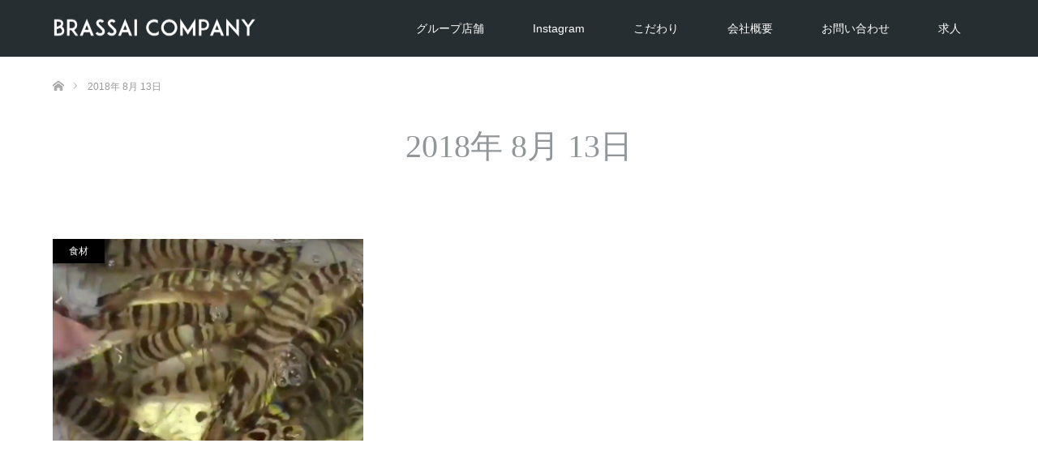

--- FILE ---
content_type: text/html; charset=UTF-8
request_url: https://burassai.com/2018/08/13/
body_size: 11907
content:
<!DOCTYPE html>
<html class="pc" lang="ja">
<head prefix="og: http://ogp.me/ns# fb: http://ogp.me/ns/fb#">
<meta charset="UTF-8">
<!--[if IE]><meta http-equiv="X-UA-Compatible" content="IE=edge"><![endif]-->
<meta name="viewport" content="width=device-width">
<title>2018年 8月 13日の記事一覧</title>
<meta name="description" content="2018年 8月 13日の記事一覧">
<meta property="og:type" content="blog" />
<meta property="og:url" content="https://burassai.com/2018/08/13/">
<meta property="og:title" content="クルマエビ" />
<meta property="og:description" content="仕入れにこだわる岐阜の居酒屋グループ" />
<meta property="og:site_name" content="ブラッサイカンパニー《公式》" />
<meta property="og:image" content='https://burassai.com/wp-content/themes/unique_tcd044/img/common/no_image_blog.gif'>
<meta property="og:image:secure_url" content="https://burassai.com/wp-content/themes/unique_tcd044/img/common/no_image_blog.gif" /> 
<meta property="og:image:width" content="450" /> 
<meta property="og:image:height" content="300" />
<meta property="fb:admins" content="264356340243162" />
<meta name="twitter:card" content="summary" />
<meta name="twitter:site" content="@burassai_senmu" />
<meta name="twitter:creator" content="@burassai_senmu" />
<meta name="twitter:title" content="ブラッサイカンパニー《公式》" />
<meta name="twitter:description" content="仕入れにこだわる岐阜の居酒屋グループ" />
<link rel="pingback" href="https://burassai.com/xmlrpc.php">
<link rel='dns-prefetch' href='//webfonts.xserver.jp' />
<link rel='dns-prefetch' href='//maps.googleapis.com' />
<link rel='dns-prefetch' href='//s0.wp.com' />
<link rel='dns-prefetch' href='//secure.gravatar.com' />
<link rel='dns-prefetch' href='//www.googletagmanager.com' />
<link rel='dns-prefetch' href='//s.w.org' />
<link rel="alternate" type="application/rss+xml" title="ブラッサイカンパニー《公式》 &raquo; フィード" href="https://burassai.com/feed/" />
<link rel="alternate" type="application/rss+xml" title="ブラッサイカンパニー《公式》 &raquo; コメントフィード" href="https://burassai.com/comments/feed/" />
		<script type="text/javascript">
			window._wpemojiSettings = {"baseUrl":"https:\/\/s.w.org\/images\/core\/emoji\/12.0.0-1\/72x72\/","ext":".png","svgUrl":"https:\/\/s.w.org\/images\/core\/emoji\/12.0.0-1\/svg\/","svgExt":".svg","source":{"concatemoji":"https:\/\/burassai.com\/wp-includes\/js\/wp-emoji-release.min.js?ver=5.4.18"}};
			/*! This file is auto-generated */
			!function(e,a,t){var n,r,o,i=a.createElement("canvas"),p=i.getContext&&i.getContext("2d");function s(e,t){var a=String.fromCharCode;p.clearRect(0,0,i.width,i.height),p.fillText(a.apply(this,e),0,0);e=i.toDataURL();return p.clearRect(0,0,i.width,i.height),p.fillText(a.apply(this,t),0,0),e===i.toDataURL()}function c(e){var t=a.createElement("script");t.src=e,t.defer=t.type="text/javascript",a.getElementsByTagName("head")[0].appendChild(t)}for(o=Array("flag","emoji"),t.supports={everything:!0,everythingExceptFlag:!0},r=0;r<o.length;r++)t.supports[o[r]]=function(e){if(!p||!p.fillText)return!1;switch(p.textBaseline="top",p.font="600 32px Arial",e){case"flag":return s([127987,65039,8205,9895,65039],[127987,65039,8203,9895,65039])?!1:!s([55356,56826,55356,56819],[55356,56826,8203,55356,56819])&&!s([55356,57332,56128,56423,56128,56418,56128,56421,56128,56430,56128,56423,56128,56447],[55356,57332,8203,56128,56423,8203,56128,56418,8203,56128,56421,8203,56128,56430,8203,56128,56423,8203,56128,56447]);case"emoji":return!s([55357,56424,55356,57342,8205,55358,56605,8205,55357,56424,55356,57340],[55357,56424,55356,57342,8203,55358,56605,8203,55357,56424,55356,57340])}return!1}(o[r]),t.supports.everything=t.supports.everything&&t.supports[o[r]],"flag"!==o[r]&&(t.supports.everythingExceptFlag=t.supports.everythingExceptFlag&&t.supports[o[r]]);t.supports.everythingExceptFlag=t.supports.everythingExceptFlag&&!t.supports.flag,t.DOMReady=!1,t.readyCallback=function(){t.DOMReady=!0},t.supports.everything||(n=function(){t.readyCallback()},a.addEventListener?(a.addEventListener("DOMContentLoaded",n,!1),e.addEventListener("load",n,!1)):(e.attachEvent("onload",n),a.attachEvent("onreadystatechange",function(){"complete"===a.readyState&&t.readyCallback()})),(n=t.source||{}).concatemoji?c(n.concatemoji):n.wpemoji&&n.twemoji&&(c(n.twemoji),c(n.wpemoji)))}(window,document,window._wpemojiSettings);
		</script>
		<style type="text/css">
img.wp-smiley,
img.emoji {
	display: inline !important;
	border: none !important;
	box-shadow: none !important;
	height: 1em !important;
	width: 1em !important;
	margin: 0 .07em !important;
	vertical-align: -0.1em !important;
	background: none !important;
	padding: 0 !important;
}
</style>
	<link rel='stylesheet' id='formidable-css'  href='https://burassai.com/wp-content/plugins/formidable/css/formidableforms.css?ver=612342' type='text/css' media='all' />
<link rel='stylesheet' id='style-css'  href='https://burassai.com/wp-content/themes/unique_tcd044/style.css?ver=1.4' type='text/css' media='all' />
<link rel='stylesheet' id='sbi_styles-css'  href='https://burassai.com/wp-content/plugins/instagram-feed/css/sbi-styles.min.css?ver=6.1.5' type='text/css' media='all' />
<link rel='stylesheet' id='bootstrap-css-css'  href='https://burassai.com/wp-content/plugins/wd-google-maps/css/bootstrap.css?ver=1.0.73' type='text/css' media='all' />
<link rel='stylesheet' id='frontend_main-css-css'  href='https://burassai.com/wp-content/plugins/wd-google-maps/css/frontend_main.css?ver=1.0.73' type='text/css' media='all' />
<link rel='stylesheet' id='wp-block-library-css'  href='https://burassai.com/wp-includes/css/dist/block-library/style.min.css?ver=5.4.18' type='text/css' media='all' />
<link rel='stylesheet' id='contact-form-7-css'  href='https://burassai.com/wp-content/plugins/contact-form-7/includes/css/styles.css?ver=5.0.1' type='text/css' media='all' />
<link rel='stylesheet' id='tcd-maps-css'  href='https://burassai.com/wp-content/plugins/tcd-google-maps/admin.css?ver=5.4.18' type='text/css' media='all' />
<link rel='stylesheet' id='tablepress-default-css'  href='https://burassai.com/wp-content/plugins/tablepress/css/default.min.css?ver=1.9' type='text/css' media='all' />
<link rel='stylesheet' id='jetpack_css-css'  href='https://burassai.com/wp-content/plugins/jetpack/css/jetpack.css?ver=5.8.4' type='text/css' media='all' />
<script type='text/javascript' src='https://burassai.com/wp-includes/js/jquery/jquery.js?ver=1.12.4-wp'></script>
<script type='text/javascript' src='https://burassai.com/wp-includes/js/jquery/jquery-migrate.min.js?ver=1.4.1'></script>
<script type='text/javascript' src='//webfonts.xserver.jp/js/xserver.js?ver=1.2.4'></script>
<script type='text/javascript' src='https://maps.googleapis.com/maps/api/js?libraries=places%2Cgeometry&#038;v=3.exp&#038;key=%09AIzaSyDi6aVWxOVptj9WZZYeAgdAA1xpqAR1mnw&#038;ver=5.4.18'></script>
<script type='text/javascript' src='https://burassai.com/wp-content/plugins/wd-google-maps/js/init_map.js?ver=1.0.73'></script>
<script type='text/javascript' src='https://burassai.com/wp-content/plugins/wd-google-maps/js/frontend_main.js?ver=1.0.73'></script>

<!-- Google アナリティクス スニペット (Site Kit が追加) -->
<script type='text/javascript' src='https://www.googletagmanager.com/gtag/js?id=UA-119400715-1' async></script>
<script type='text/javascript'>
window.dataLayer = window.dataLayer || [];function gtag(){dataLayer.push(arguments);}
gtag('set', 'linker', {"domains":["burassai.com"]} );
gtag("js", new Date());
gtag("set", "developer_id.dZTNiMT", true);
gtag("config", "UA-119400715-1", {"anonymize_ip":true});
gtag("config", "GT-WR99LZP");
</script>

<!-- (ここまで) Google アナリティクス スニペット (Site Kit が追加) -->
<link rel='https://api.w.org/' href='https://burassai.com/wp-json/' />
<meta name="generator" content="Site Kit by Google 1.102.0" />
<link rel='dns-prefetch' href='//v0.wordpress.com'/>
<link rel='dns-prefetch' href='//i0.wp.com'/>
<link rel='dns-prefetch' href='//i1.wp.com'/>
<link rel='dns-prefetch' href='//i2.wp.com'/>
<style type='text/css'>img#wpstats{display:none}</style>
<link rel="stylesheet" href="https://burassai.com/wp-content/themes/unique_tcd044/css/design-plus.css?ver=1.4">
<link rel="stylesheet" href="https://burassai.com/wp-content/themes/unique_tcd044/css/sns-botton.css?ver=1.4">
<link rel="stylesheet" href="https://burassai.com/wp-content/themes/unique_tcd044/css/responsive.css?ver=1.4">
<link rel="stylesheet" href="https://burassai.com/wp-content/themes/unique_tcd044/css/footer-bar.css?ver=1.4">

<script src="https://burassai.com/wp-content/themes/unique_tcd044/js/jquery.easing.1.3.js?ver=1.4"></script>
<script src="https://burassai.com/wp-content/themes/unique_tcd044/js/jscript.js?ver=1.4"></script>
<script src="https://burassai.com/wp-content/themes/unique_tcd044/js/footer-bar.js?ver=1.4"></script>
<script src="https://burassai.com/wp-content/themes/unique_tcd044/js/comment.js?ver=1.4"></script>
<script src="https://burassai.com/wp-content/themes/unique_tcd044/js/header_fix.js?ver=1.4"></script>

<style type="text/css">

body, input, textarea { font-family: "Segoe UI", Verdana, "游ゴシック", YuGothic, "Hiragino Kaku Gothic ProN", Meiryo, sans-serif; }

.rich_font { font-weight:500; font-family: "Times New Roman" , "游明朝" , "Yu Mincho" , "游明朝体" , "YuMincho" , "ヒラギノ明朝 Pro W3" , "Hiragino Mincho Pro" , "HiraMinProN-W3" , "HGS明朝E" , "ＭＳ Ｐ明朝" , "MS PMincho" , serif; }


body { font-size:15px; }




#related_post li a.image img, .styled_post_list1 .image img, #recent_news .image img, .work_list_widget .image img, #blog_list .image img {
  -webkit-transition: all 0.75s ease; -moz-transition: all 0.75s ease; transition: all 0.75s ease;
  -webkit-transform: scale(1); -moz-transform: scale(1); -ms-transform: scale(1); -o-transform: scale(1); transform: scale(1);
  -webkit-backface-visibility:hidden; backface-visibility:hidden;
}
#related_post li a.image:hover img, .styled_post_list1 .image:hover img, #recent_news .image:hover img, .work_list_widget .image:hover img, #blog_list .image:hover img {
  -webkit-transform: scale(1.2); -moz-transform: scale(1.2); -ms-transform: scale(1.2); -o-transform: scale(1.2); transform: scale(1.2);
}
#header, .pc #global_menu ul ul a, #footer_bottom, #related_post .headline, #comment_headline, .side_headline, .mobile #copyright, .mobile .home #header, #archive_news_list .headline
  { background-color:#262E31; }

.page_navi .current { background-color:#262E31!important; border-color:#262E31!important; }
.page_navi .current + .page-numbers { border-left-color:#262E31; }


.header_fix #header, .pc .header_fix #global_menu ul ul a, .mobile .header_fix #header
  { background-color:rgba(38,46,49,0.7); }

#header a, mobile a.menu_button:before
  { color:#FFFFFF; }

#footer_bottom, #footer_bottom a
  { color:#FFFFFF; }

.pc #global_menu ul ul li.menu-item-has-children > a:before
  { border-color:transparent transparent transparent #FFFFFF; }

.pc #global_menu ul ul a:hover
  { color:#fff; }

.pc #global_menu ul ul li.menu-item-has-children > a:hover:before
  { border-color:transparent transparent transparent #fff; }

a:hover, .pc #header .logo a:hover, #comment_header ul li a:hover, .pc #global_menu > ul > li.active > a, .pc #global_menu li.current-menu-item > a, .pc #global_menu > ul > li > a:hover, #header_logo .logo a:hover, #bread_crumb li.home a:hover:before, #bread_crumb li a:hover, .color_headline, #footer_bottom a:hover
  { color:#D4C32C; }
.index_recent_post li a:hover { color:#D4C32C!important; }

#return_top a:hover, .next_page_link a:hover, .collapse_category_list li a:hover .count, .slick-arrow:hover, .page_navi a:hover, .page_navi p.back a:hover, .mobile #global_menu li a:hover,
  #wp-calendar td a:hover, #wp-calendar #prev a:hover, #wp-calendar #next a:hover, .widget_search #search-btn input:hover, .widget_search #searchsubmit:hover, .side_widget.google_search #searchsubmit:hover,
    #submit_comment:hover, #comment_header ul li a:hover, #comment_header ul li.comment_switch_active a, #comment_header #comment_closed p, #post_pagination a:hover, a.menu_button:hover,
      #work_navigation a:hover, #work_side_content a:hover, #work_button a:hover, #blog_list .category a:hover, #post_meta_top .category a:hover, .work_list .category a:hover, .box_list .link_button a:hover
        { background-color:#D4C32C; }

.pc #global_menu ul ul a:hover, .index_news_list a.archive_link:hover
  { background-color:#D4C32C; }

#comment_textarea textarea:focus, #guest_info input:focus, #comment_header ul li a:hover, #comment_header ul li.comment_switch_active a, #comment_header #comment_closed p, .page_navi .page-numbers:hover
  { border-color:#D4C32C; }
.page_navi .page-numbers:hover + .page-numbers { border-left-color:#D4C32C; }

#comment_header ul li.comment_switch_active a:after, #comment_header #comment_closed p:after
  { border-color:#D4C32C transparent transparent transparent; }

.collapse_category_list li a:before
  { border-color: transparent transparent transparent #D4C32C; }

#site_loader_spinner { border:4px solid rgba(38,46,49,0.2); border-top-color:#262E31; }


</style>



<meta name="generator" content="Elementor 3.11.2; settings: css_print_method-external, google_font-enabled, font_display-auto">
<link rel="icon" href="https://i0.wp.com/burassai.com/wp-content/uploads/2018/01/cropped-rogo-1.png?fit=32%2C32&#038;ssl=1" sizes="32x32" />
<link rel="icon" href="https://i0.wp.com/burassai.com/wp-content/uploads/2018/01/cropped-rogo-1.png?fit=192%2C192&#038;ssl=1" sizes="192x192" />
<link rel="apple-touch-icon" href="https://i0.wp.com/burassai.com/wp-content/uploads/2018/01/cropped-rogo-1.png?fit=180%2C180&#038;ssl=1" />
<meta name="msapplication-TileImage" content="https://i0.wp.com/burassai.com/wp-content/uploads/2018/01/cropped-rogo-1.png?fit=270%2C270&#038;ssl=1" />
</head>
<body id="body" class="archive date fix_top mobile_header_fix elementor-default elementor-kit-1417">

<div id="site_loader_overlay">
 <div id="site_loader_spinner"></div>
</div>
<div id="site_wrap">

 <div id="header">
  <div id="header_inner" class="clearfix">
   <div id="logo_image">
 <h1 class="logo">
  <a href="https://burassai.com/" title="ブラッサイカンパニー《公式》">
      <img class="pc_logo_image" style="width:50%; height:auto;" src="https://i0.wp.com/burassai.com/wp-content/uploads/2018/01/rogo-2.png?fit=500%2C65&ssl=1?1768724221" alt="ブラッサイカンパニー《公式》" title="ブラッサイカンパニー《公式》" />
         <img class="mobile_logo_image" style="width:50%; height:auto;" src="https://i0.wp.com/burassai.com/wp-content/uploads/2018/01/rogo-2.png?fit=500%2C65&ssl=1?1768724221" alt="ブラッサイカンパニー《公式》" title="ブラッサイカンパニー《公式》" />
     </a>
 </h1>
</div>
      <div id="global_menu">
    <ul id="menu-%e3%83%a1%e3%82%a4%e3%83%b3%e3%83%a1%e3%83%8b%e3%83%a5%e3%83%bc" class="menu"><li id="menu-item-329" class="menu-item menu-item-type-custom menu-item-object-custom menu-item-has-children menu-item-329"><a href="http://burassai.com/work/">グループ店舗</a>
<ul class="sub-menu">
	<li id="menu-item-335" class="menu-item menu-item-type-post_type menu-item-object-work menu-item-335"><a href="https://burassai.com/work/burassai_honten/">ぶらっ菜本店</a></li>
	<li id="menu-item-338" class="menu-item menu-item-type-post_type menu-item-object-work menu-item-338"><a href="https://burassai.com/work/magurou/">ぶらっ菜 まぐろう</a></li>
	<li id="menu-item-336" class="menu-item menu-item-type-post_type menu-item-object-work menu-item-336"><a href="https://burassai.com/work/sanzo/">本格焼酎と新和食 さんぞう</a></li>
	<li id="menu-item-339" class="menu-item menu-item-type-post_type menu-item-object-work menu-item-339"><a href="https://burassai.com/work/marudai/">大衆酒場 丸大駅前センター</a></li>
	<li id="menu-item-340" class="menu-item menu-item-type-post_type menu-item-object-work menu-item-340"><a href="https://burassai.com/work/newtamamiya/">ニュータマミヤ</a></li>
	<li id="menu-item-341" class="menu-item menu-item-type-post_type menu-item-object-work menu-item-341"><a href="https://burassai.com/work/tamahan/">鉄板食堂　玉宮大飯店</a></li>
	<li id="menu-item-342" class="menu-item menu-item-type-post_type menu-item-object-work menu-item-342"><a href="https://burassai.com/work/shaburi/">TAMAMIYA ぶらっ菜</a></li>
	<li id="menu-item-343" class="menu-item menu-item-type-post_type menu-item-object-work menu-item-343"><a href="https://burassai.com/work/bari/">Burassai Japanese Restaurant</a></li>
	<li id="menu-item-1022" class="menu-item menu-item-type-post_type menu-item-object-work menu-item-1022"><a href="https://burassai.com/work/chanpon/">RAMEN HOUSE CHANPON</a></li>
</ul>
</li>
<li id="menu-item-1840" class="menu-item menu-item-type-post_type menu-item-object-page menu-item-1840"><a href="https://burassai.com/instagram/">Instagram</a></li>
<li id="menu-item-330" class="menu-item menu-item-type-post_type menu-item-object-page menu-item-330"><a href="https://burassai.com/kodawari/">こだわり</a></li>
<li id="menu-item-331" class="menu-item menu-item-type-post_type menu-item-object-page menu-item-331"><a href="https://burassai.com/company/">会社概要</a></li>
<li id="menu-item-332" class="menu-item menu-item-type-post_type menu-item-object-page menu-item-332"><a href="https://burassai.com/contact/">お問い合わせ</a></li>
<li id="menu-item-333" class="menu-item menu-item-type-post_type menu-item-object-page menu-item-333"><a href="https://burassai.com/recruit/">求人</a></li>
</ul>   </div>
   <a href="#" class="menu_button"><span>menu</span></a>
     </div>
 </div><!-- END #header -->


 <div id="top">

  
 </div><!-- END #top -->

 <div id="main_contents" class="clearfix">


<div id="bread_crumb">

<ul class="clearfix">
 <li itemscope="itemscope" itemtype="http://data-vocabulary.org/Breadcrumb" class="home"><a itemprop="url" href="https://burassai.com/"><span itemprop="title" >ホーム</span></a></li>

 <li class="last">2018年 8月 13日</li>

</ul>
</div>

<div id="main_col">

 <div id="page_header">

    <h2 class="headline rich_font" style="font-size:40px;">2018年 8月 13日 </h2>

  
 </div><!-- END #page_header -->

  <ol id="blog_list" class="clearfix">
    <li>
   <div class="title">
    <h4><a href="https://burassai.com/2018/08/13/kurumaebi/" title="クルマエビ">クルマエビ</a></h4>
    <p class="date"><time class="entry-date updated" datetime="2018-08-15T17:47:46+09:00">2018.08.13</time></p>   </div>
   <div class="category"><a href="https://burassai.com/category/%e9%a3%9f%e6%9d%90/">食材</a>
</div>   <a class="image" href="https://burassai.com/2018/08/13/kurumaebi/" title="クルマエビ"><img width="385" height="250" src="https://i1.wp.com/burassai.com/wp-content/uploads/2018/08/kurumaebi.png?resize=385%2C250&amp;ssl=1" class="attachment-size2 size-size2 wp-post-image" alt="" srcset="https://i1.wp.com/burassai.com/wp-content/uploads/2018/08/kurumaebi.png?resize=385%2C250&amp;ssl=1 385w, https://i1.wp.com/burassai.com/wp-content/uploads/2018/08/kurumaebi.png?zoom=2&amp;resize=385%2C250&amp;ssl=1 770w" sizes="(max-width: 385px) 100vw, 385px" /></a>
  </li>
   </ol>
 
 <div class="page_navi clearfix">

</div>

</div><!-- END #main_col -->


 </div><!-- END #main_contents -->

 <div id="return_top">
  <a href="#body"><span>PAGE TOP</span></a>
 </div>

 <div id="footer_top">
  <div id="footer_top_inner" class="clearfix no_footer_menu">

   <div id="footer_menu_widget_area">

    
    
        <div class="footer_widget" id="footer_right_widget">
     <div class="side_widget clearfix widget_instagram-feed-widget" id="instagram-feed-widget-3">

<div id="sb_instagram"  class="sbi sbi_mob_col_4 sbi_tab_col_4 sbi_col_4 sbi_width_resp" style="padding-bottom: 10px;" data-feedid="*2"  data-res="auto" data-cols="4" data-colsmobile="4" data-colstablet="4" data-num="8" data-nummobile="8" data-shortcode-atts="{&quot;feed&quot;:&quot;2&quot;}"  data-postid="726" data-locatornonce="6f45e970d9" data-sbi-flags="favorLocal">
	<div class="sb_instagram_header  sbi_medium sbi_no_avatar"  style="padding: 5px;padding-bottom: 0; margin-bottom: 10px;"  >
	<a href="https://www.instagram.com/burassai_honten_gifu/" target="_blank" rel="nofollow noopener"  title="@burassai_honten_gifu" class="sbi_header_link">
		<div class="sbi_header_text sbi_no_bio">
			
			<h3>burassai_honten_gifu</h3>
					</div>

					<div class="sbi_header_img">
													<div class="sbi_header_hashtag_icon"  ><svg class="sbi_new_logo fa-instagram fa-w-14" aria-hidden="true" data-fa-processed="" aria-label="Instagram" data-prefix="fab" data-icon="instagram" role="img" viewBox="0 0 448 512">
	                <path fill="currentColor" d="M224.1 141c-63.6 0-114.9 51.3-114.9 114.9s51.3 114.9 114.9 114.9S339 319.5 339 255.9 287.7 141 224.1 141zm0 189.6c-41.1 0-74.7-33.5-74.7-74.7s33.5-74.7 74.7-74.7 74.7 33.5 74.7 74.7-33.6 74.7-74.7 74.7zm146.4-194.3c0 14.9-12 26.8-26.8 26.8-14.9 0-26.8-12-26.8-26.8s12-26.8 26.8-26.8 26.8 12 26.8 26.8zm76.1 27.2c-1.7-35.9-9.9-67.7-36.2-93.9-26.2-26.2-58-34.4-93.9-36.2-37-2.1-147.9-2.1-184.9 0-35.8 1.7-67.6 9.9-93.9 36.1s-34.4 58-36.2 93.9c-2.1 37-2.1 147.9 0 184.9 1.7 35.9 9.9 67.7 36.2 93.9s58 34.4 93.9 36.2c37 2.1 147.9 2.1 184.9 0 35.9-1.7 67.7-9.9 93.9-36.2 26.2-26.2 34.4-58 36.2-93.9 2.1-37 2.1-147.8 0-184.8zM398.8 388c-7.8 19.6-22.9 34.7-42.6 42.6-29.5 11.7-99.5 9-132.1 9s-102.7 2.6-132.1-9c-19.6-7.8-34.7-22.9-42.6-42.6-11.7-29.5-9-99.5-9-132.1s-2.6-102.7 9-132.1c7.8-19.6 22.9-34.7 42.6-42.6 29.5-11.7 99.5-9 132.1-9s102.7-2.6 132.1 9c19.6 7.8 34.7 22.9 42.6 42.6 11.7 29.5 9 99.5 9 132.1s2.7 102.7-9 132.1z"></path>
	            </svg></div>
							</div>
		
	</a>
</div>

    <div id="sbi_images"  style="padding: 5px;">
		<div class="sbi_item sbi_type_image sbi_new sbi_transition" id="sbi_18103936693455936" data-date="1733204456">
    <div class="sbi_photo_wrap">
        <a class="sbi_photo" href="https://www.instagram.com/p/DDGtY5SJDpQ/" target="_blank" rel="noopener nofollow" data-full-res="https://scontent.cdninstagram.com/v/t51.29350-15/469226041_1303748654119283_7715932962781025006_n.heic?stp=dst-jpg_tt6&#038;_nc_cat=105&#038;ccb=1-7&#038;_nc_sid=18de74&#038;_nc_ohc=zMdojEvnB80Q7kNvgFo4jCP&#038;_nc_zt=23&#038;_nc_ht=scontent.cdninstagram.com&#038;edm=ANo9K5cEAAAA&#038;_nc_gid=A4rU3IvG00jcAn1KO3hTIVn&#038;oh=00_AYCGAJYj_vJ-pW0cVZt3jd2zic77xRjrrG--p1Q7M68JqA&#038;oe=67565555" data-img-src-set="{&quot;d&quot;:&quot;https:\/\/scontent.cdninstagram.com\/v\/t51.29350-15\/469226041_1303748654119283_7715932962781025006_n.heic?stp=dst-jpg_tt6&amp;_nc_cat=105&amp;ccb=1-7&amp;_nc_sid=18de74&amp;_nc_ohc=zMdojEvnB80Q7kNvgFo4jCP&amp;_nc_zt=23&amp;_nc_ht=scontent.cdninstagram.com&amp;edm=ANo9K5cEAAAA&amp;_nc_gid=A4rU3IvG00jcAn1KO3hTIVn&amp;oh=00_AYCGAJYj_vJ-pW0cVZt3jd2zic77xRjrrG--p1Q7M68JqA&amp;oe=67565555&quot;,&quot;150&quot;:&quot;https:\/\/scontent.cdninstagram.com\/v\/t51.29350-15\/469226041_1303748654119283_7715932962781025006_n.heic?stp=dst-jpg_tt6&amp;_nc_cat=105&amp;ccb=1-7&amp;_nc_sid=18de74&amp;_nc_ohc=zMdojEvnB80Q7kNvgFo4jCP&amp;_nc_zt=23&amp;_nc_ht=scontent.cdninstagram.com&amp;edm=ANo9K5cEAAAA&amp;_nc_gid=A4rU3IvG00jcAn1KO3hTIVn&amp;oh=00_AYCGAJYj_vJ-pW0cVZt3jd2zic77xRjrrG--p1Q7M68JqA&amp;oe=67565555&quot;,&quot;320&quot;:&quot;https:\/\/scontent.cdninstagram.com\/v\/t51.29350-15\/469226041_1303748654119283_7715932962781025006_n.heic?stp=dst-jpg_tt6&amp;_nc_cat=105&amp;ccb=1-7&amp;_nc_sid=18de74&amp;_nc_ohc=zMdojEvnB80Q7kNvgFo4jCP&amp;_nc_zt=23&amp;_nc_ht=scontent.cdninstagram.com&amp;edm=ANo9K5cEAAAA&amp;_nc_gid=A4rU3IvG00jcAn1KO3hTIVn&amp;oh=00_AYCGAJYj_vJ-pW0cVZt3jd2zic77xRjrrG--p1Q7M68JqA&amp;oe=67565555&quot;,&quot;640&quot;:&quot;https:\/\/scontent.cdninstagram.com\/v\/t51.29350-15\/469226041_1303748654119283_7715932962781025006_n.heic?stp=dst-jpg_tt6&amp;_nc_cat=105&amp;ccb=1-7&amp;_nc_sid=18de74&amp;_nc_ohc=zMdojEvnB80Q7kNvgFo4jCP&amp;_nc_zt=23&amp;_nc_ht=scontent.cdninstagram.com&amp;edm=ANo9K5cEAAAA&amp;_nc_gid=A4rU3IvG00jcAn1KO3hTIVn&amp;oh=00_AYCGAJYj_vJ-pW0cVZt3jd2zic77xRjrrG--p1Q7M68JqA&amp;oe=67565555&quot;}">
            <span class="sbi-screenreader">生牡蠣
牡蠣と春菊のグラタン
牡蠣フ</span>
            	                    <img src="https://burassai.com/wp-content/plugins/instagram-feed/img/placeholder.png" alt="生牡蠣
牡蠣と春菊のグラタン
牡蠣フライ
自家製牡蠣のオイル漬け

牡蠣が美味しい季節になりました

熱燗と共にどうぞ
スタッフ一同
お待ちしております

 #玉宮町 
 #日本酒居酒屋 
 #日本酒女子">
        </a>
    </div>
</div><div class="sbi_item sbi_type_image sbi_new sbi_transition" id="sbi_17854495986334920" data-date="1732773401">
    <div class="sbi_photo_wrap">
        <a class="sbi_photo" href="https://www.instagram.com/p/DC53N3eJYVS/" target="_blank" rel="noopener nofollow" data-full-res="https://scontent.cdninstagram.com/v/t51.29350-15/468507990_881181144170495_8589276850820225296_n.heic?stp=dst-jpg&#038;_nc_cat=109&#038;ccb=1-7&#038;_nc_sid=18de74&#038;_nc_ohc=4Pkz-U4-fAAQ7kNvgEu4EaW&#038;_nc_zt=23&#038;_nc_ht=scontent.cdninstagram.com&#038;edm=ANo9K5cEAAAA&#038;_nc_gid=A4rU3IvG00jcAn1KO3hTIVn&#038;oh=00_AYDBk63FjzK6CRxLuMPZR4E9AgTKvztOw52uCspC38lAFQ&#038;oe=67563B39" data-img-src-set="{&quot;d&quot;:&quot;https:\/\/scontent.cdninstagram.com\/v\/t51.29350-15\/468507990_881181144170495_8589276850820225296_n.heic?stp=dst-jpg&amp;_nc_cat=109&amp;ccb=1-7&amp;_nc_sid=18de74&amp;_nc_ohc=4Pkz-U4-fAAQ7kNvgEu4EaW&amp;_nc_zt=23&amp;_nc_ht=scontent.cdninstagram.com&amp;edm=ANo9K5cEAAAA&amp;_nc_gid=A4rU3IvG00jcAn1KO3hTIVn&amp;oh=00_AYDBk63FjzK6CRxLuMPZR4E9AgTKvztOw52uCspC38lAFQ&amp;oe=67563B39&quot;,&quot;150&quot;:&quot;https:\/\/scontent.cdninstagram.com\/v\/t51.29350-15\/468507990_881181144170495_8589276850820225296_n.heic?stp=dst-jpg&amp;_nc_cat=109&amp;ccb=1-7&amp;_nc_sid=18de74&amp;_nc_ohc=4Pkz-U4-fAAQ7kNvgEu4EaW&amp;_nc_zt=23&amp;_nc_ht=scontent.cdninstagram.com&amp;edm=ANo9K5cEAAAA&amp;_nc_gid=A4rU3IvG00jcAn1KO3hTIVn&amp;oh=00_AYDBk63FjzK6CRxLuMPZR4E9AgTKvztOw52uCspC38lAFQ&amp;oe=67563B39&quot;,&quot;320&quot;:&quot;https:\/\/scontent.cdninstagram.com\/v\/t51.29350-15\/468507990_881181144170495_8589276850820225296_n.heic?stp=dst-jpg&amp;_nc_cat=109&amp;ccb=1-7&amp;_nc_sid=18de74&amp;_nc_ohc=4Pkz-U4-fAAQ7kNvgEu4EaW&amp;_nc_zt=23&amp;_nc_ht=scontent.cdninstagram.com&amp;edm=ANo9K5cEAAAA&amp;_nc_gid=A4rU3IvG00jcAn1KO3hTIVn&amp;oh=00_AYDBk63FjzK6CRxLuMPZR4E9AgTKvztOw52uCspC38lAFQ&amp;oe=67563B39&quot;,&quot;640&quot;:&quot;https:\/\/scontent.cdninstagram.com\/v\/t51.29350-15\/468507990_881181144170495_8589276850820225296_n.heic?stp=dst-jpg&amp;_nc_cat=109&amp;ccb=1-7&amp;_nc_sid=18de74&amp;_nc_ohc=4Pkz-U4-fAAQ7kNvgEu4EaW&amp;_nc_zt=23&amp;_nc_ht=scontent.cdninstagram.com&amp;edm=ANo9K5cEAAAA&amp;_nc_gid=A4rU3IvG00jcAn1KO3hTIVn&amp;oh=00_AYDBk63FjzK6CRxLuMPZR4E9AgTKvztOw52uCspC38lAFQ&amp;oe=67563B39&quot;}">
            <span class="sbi-screenreader"></span>
            	                    <img src="https://burassai.com/wp-content/plugins/instagram-feed/img/placeholder.png" alt="黒松白扇さんの蔵出し限定
どろりんと飛騨トマト使用のトマトにごり入荷しました。

是非是非飲みに来てください。
 #日本酒居酒屋
 #日本酒好きな人と繋がりたい 
 #岐阜居酒屋">
        </a>
    </div>
</div><div class="sbi_item sbi_type_video sbi_new sbi_transition" id="sbi_18306475780201978" data-date="1732618269">
    <div class="sbi_photo_wrap">
        <a class="sbi_photo" href="https://www.instagram.com/reel/DC1PPyNpBq7/" target="_blank" rel="noopener nofollow" data-full-res="https://scontent.cdninstagram.com/v/t51.71878-15/468558298_1098224175031695_4132097898421030_n.jpg?_nc_cat=107&#038;ccb=1-7&#038;_nc_sid=18de74&#038;_nc_ohc=H2iHw66p3Y8Q7kNvgGxRqKc&#038;_nc_zt=23&#038;_nc_ht=scontent.cdninstagram.com&#038;edm=ANo9K5cEAAAA&#038;_nc_gid=A4rU3IvG00jcAn1KO3hTIVn&#038;oh=00_AYAyQuUag_ky8mkuDPKW9y096YPI4N7lcjBoUvVBzF5tdw&#038;oe=67564A2D" data-img-src-set="{&quot;d&quot;:&quot;https:\/\/scontent.cdninstagram.com\/v\/t51.71878-15\/468558298_1098224175031695_4132097898421030_n.jpg?_nc_cat=107&amp;ccb=1-7&amp;_nc_sid=18de74&amp;_nc_ohc=H2iHw66p3Y8Q7kNvgGxRqKc&amp;_nc_zt=23&amp;_nc_ht=scontent.cdninstagram.com&amp;edm=ANo9K5cEAAAA&amp;_nc_gid=A4rU3IvG00jcAn1KO3hTIVn&amp;oh=00_AYAyQuUag_ky8mkuDPKW9y096YPI4N7lcjBoUvVBzF5tdw&amp;oe=67564A2D&quot;,&quot;150&quot;:&quot;https:\/\/scontent.cdninstagram.com\/v\/t51.71878-15\/468558298_1098224175031695_4132097898421030_n.jpg?_nc_cat=107&amp;ccb=1-7&amp;_nc_sid=18de74&amp;_nc_ohc=H2iHw66p3Y8Q7kNvgGxRqKc&amp;_nc_zt=23&amp;_nc_ht=scontent.cdninstagram.com&amp;edm=ANo9K5cEAAAA&amp;_nc_gid=A4rU3IvG00jcAn1KO3hTIVn&amp;oh=00_AYAyQuUag_ky8mkuDPKW9y096YPI4N7lcjBoUvVBzF5tdw&amp;oe=67564A2D&quot;,&quot;320&quot;:&quot;https:\/\/scontent.cdninstagram.com\/v\/t51.71878-15\/468558298_1098224175031695_4132097898421030_n.jpg?_nc_cat=107&amp;ccb=1-7&amp;_nc_sid=18de74&amp;_nc_ohc=H2iHw66p3Y8Q7kNvgGxRqKc&amp;_nc_zt=23&amp;_nc_ht=scontent.cdninstagram.com&amp;edm=ANo9K5cEAAAA&amp;_nc_gid=A4rU3IvG00jcAn1KO3hTIVn&amp;oh=00_AYAyQuUag_ky8mkuDPKW9y096YPI4N7lcjBoUvVBzF5tdw&amp;oe=67564A2D&quot;,&quot;640&quot;:&quot;https:\/\/scontent.cdninstagram.com\/v\/t51.71878-15\/468558298_1098224175031695_4132097898421030_n.jpg?_nc_cat=107&amp;ccb=1-7&amp;_nc_sid=18de74&amp;_nc_ohc=H2iHw66p3Y8Q7kNvgGxRqKc&amp;_nc_zt=23&amp;_nc_ht=scontent.cdninstagram.com&amp;edm=ANo9K5cEAAAA&amp;_nc_gid=A4rU3IvG00jcAn1KO3hTIVn&amp;oh=00_AYAyQuUag_ky8mkuDPKW9y096YPI4N7lcjBoUvVBzF5tdw&amp;oe=67564A2D&quot;}">
            <span class="sbi-screenreader">#岐阜居酒屋 #岐阜飲み屋 #岐阜個室居</span>
            	        <svg style="color: rgba(255,255,255,1)" class="svg-inline--fa fa-play fa-w-14 sbi_playbtn" aria-label="Play" aria-hidden="true" data-fa-processed="" data-prefix="fa" data-icon="play" role="presentation" xmlns="http://www.w3.org/2000/svg" viewBox="0 0 448 512"><path fill="currentColor" d="M424.4 214.7L72.4 6.6C43.8-10.3 0 6.1 0 47.9V464c0 37.5 40.7 60.1 72.4 41.3l352-208c31.4-18.5 31.5-64.1 0-82.6z"></path></svg>            <img src="https://burassai.com/wp-content/plugins/instagram-feed/img/placeholder.png" alt="#岐阜居酒屋 #岐阜飲み屋 #岐阜個室居酒屋 #岐阜日本酒 #玉宮居酒屋 #岐阜地酒 #玉宮グルメ #ぶらっ菜">
        </a>
    </div>
</div><div class="sbi_item sbi_type_image sbi_new sbi_transition" id="sbi_18146049097346839" data-date="1732593852">
    <div class="sbi_photo_wrap">
        <a class="sbi_photo" href="https://www.instagram.com/p/DC0gwPUpQeT/" target="_blank" rel="noopener nofollow" data-full-res="https://scontent.cdninstagram.com/v/t51.29350-15/468541060_545632808102013_1753395135783531893_n.heic?stp=dst-jpg&#038;_nc_cat=106&#038;ccb=1-7&#038;_nc_sid=18de74&#038;_nc_ohc=H4sJUryU5zUQ7kNvgHWYDZt&#038;_nc_zt=23&#038;_nc_ht=scontent.cdninstagram.com&#038;edm=ANo9K5cEAAAA&#038;_nc_gid=A4rU3IvG00jcAn1KO3hTIVn&#038;oh=00_AYCfQDzWkcI9Pjm9OO4FtCKTRvDjQ3BBH7AEk6BU33bR2Q&#038;oe=67564F53" data-img-src-set="{&quot;d&quot;:&quot;https:\/\/scontent.cdninstagram.com\/v\/t51.29350-15\/468541060_545632808102013_1753395135783531893_n.heic?stp=dst-jpg&amp;_nc_cat=106&amp;ccb=1-7&amp;_nc_sid=18de74&amp;_nc_ohc=H4sJUryU5zUQ7kNvgHWYDZt&amp;_nc_zt=23&amp;_nc_ht=scontent.cdninstagram.com&amp;edm=ANo9K5cEAAAA&amp;_nc_gid=A4rU3IvG00jcAn1KO3hTIVn&amp;oh=00_AYCfQDzWkcI9Pjm9OO4FtCKTRvDjQ3BBH7AEk6BU33bR2Q&amp;oe=67564F53&quot;,&quot;150&quot;:&quot;https:\/\/scontent.cdninstagram.com\/v\/t51.29350-15\/468541060_545632808102013_1753395135783531893_n.heic?stp=dst-jpg&amp;_nc_cat=106&amp;ccb=1-7&amp;_nc_sid=18de74&amp;_nc_ohc=H4sJUryU5zUQ7kNvgHWYDZt&amp;_nc_zt=23&amp;_nc_ht=scontent.cdninstagram.com&amp;edm=ANo9K5cEAAAA&amp;_nc_gid=A4rU3IvG00jcAn1KO3hTIVn&amp;oh=00_AYCfQDzWkcI9Pjm9OO4FtCKTRvDjQ3BBH7AEk6BU33bR2Q&amp;oe=67564F53&quot;,&quot;320&quot;:&quot;https:\/\/scontent.cdninstagram.com\/v\/t51.29350-15\/468541060_545632808102013_1753395135783531893_n.heic?stp=dst-jpg&amp;_nc_cat=106&amp;ccb=1-7&amp;_nc_sid=18de74&amp;_nc_ohc=H4sJUryU5zUQ7kNvgHWYDZt&amp;_nc_zt=23&amp;_nc_ht=scontent.cdninstagram.com&amp;edm=ANo9K5cEAAAA&amp;_nc_gid=A4rU3IvG00jcAn1KO3hTIVn&amp;oh=00_AYCfQDzWkcI9Pjm9OO4FtCKTRvDjQ3BBH7AEk6BU33bR2Q&amp;oe=67564F53&quot;,&quot;640&quot;:&quot;https:\/\/scontent.cdninstagram.com\/v\/t51.29350-15\/468541060_545632808102013_1753395135783531893_n.heic?stp=dst-jpg&amp;_nc_cat=106&amp;ccb=1-7&amp;_nc_sid=18de74&amp;_nc_ohc=H4sJUryU5zUQ7kNvgHWYDZt&amp;_nc_zt=23&amp;_nc_ht=scontent.cdninstagram.com&amp;edm=ANo9K5cEAAAA&amp;_nc_gid=A4rU3IvG00jcAn1KO3hTIVn&amp;oh=00_AYCfQDzWkcI9Pjm9OO4FtCKTRvDjQ3BBH7AEk6BU33bR2Q&amp;oe=67564F53&quot;}">
            <span class="sbi-screenreader">買っちゃったよ

去年できなかったか</span>
            	                    <img src="https://burassai.com/wp-content/plugins/instagram-feed/img/placeholder.png" alt="買っちゃったよ

去年できなかったからお客様悲しませてしまったから
いつもの倍買っちゃった

さぁ〜～～～～～～～

仕込むぞ">
        </a>
    </div>
</div><div class="sbi_item sbi_type_video sbi_new sbi_transition" id="sbi_18060163885818252" data-date="1730537203">
    <div class="sbi_photo_wrap">
        <a class="sbi_photo" href="https://www.instagram.com/reel/DB3NeNFpJac/" target="_blank" rel="noopener nofollow" data-full-res="https://scontent.cdninstagram.com/v/t51.71878-15/464768668_545678984758860_6896283870090944099_n.jpg?_nc_cat=101&#038;ccb=1-7&#038;_nc_sid=18de74&#038;_nc_ohc=beqTkJSsGrYQ7kNvgHS4fps&#038;_nc_zt=23&#038;_nc_ht=scontent.cdninstagram.com&#038;edm=ANo9K5cEAAAA&#038;_nc_gid=A4rU3IvG00jcAn1KO3hTIVn&#038;oh=00_AYAaELbnd_Mo253o4YdAXa2O59SXamGg4-I7vSDDsMqYUg&#038;oe=67566890" data-img-src-set="{&quot;d&quot;:&quot;https:\/\/scontent.cdninstagram.com\/v\/t51.71878-15\/464768668_545678984758860_6896283870090944099_n.jpg?_nc_cat=101&amp;ccb=1-7&amp;_nc_sid=18de74&amp;_nc_ohc=beqTkJSsGrYQ7kNvgHS4fps&amp;_nc_zt=23&amp;_nc_ht=scontent.cdninstagram.com&amp;edm=ANo9K5cEAAAA&amp;_nc_gid=A4rU3IvG00jcAn1KO3hTIVn&amp;oh=00_AYAaELbnd_Mo253o4YdAXa2O59SXamGg4-I7vSDDsMqYUg&amp;oe=67566890&quot;,&quot;150&quot;:&quot;https:\/\/scontent.cdninstagram.com\/v\/t51.71878-15\/464768668_545678984758860_6896283870090944099_n.jpg?_nc_cat=101&amp;ccb=1-7&amp;_nc_sid=18de74&amp;_nc_ohc=beqTkJSsGrYQ7kNvgHS4fps&amp;_nc_zt=23&amp;_nc_ht=scontent.cdninstagram.com&amp;edm=ANo9K5cEAAAA&amp;_nc_gid=A4rU3IvG00jcAn1KO3hTIVn&amp;oh=00_AYAaELbnd_Mo253o4YdAXa2O59SXamGg4-I7vSDDsMqYUg&amp;oe=67566890&quot;,&quot;320&quot;:&quot;https:\/\/scontent.cdninstagram.com\/v\/t51.71878-15\/464768668_545678984758860_6896283870090944099_n.jpg?_nc_cat=101&amp;ccb=1-7&amp;_nc_sid=18de74&amp;_nc_ohc=beqTkJSsGrYQ7kNvgHS4fps&amp;_nc_zt=23&amp;_nc_ht=scontent.cdninstagram.com&amp;edm=ANo9K5cEAAAA&amp;_nc_gid=A4rU3IvG00jcAn1KO3hTIVn&amp;oh=00_AYAaELbnd_Mo253o4YdAXa2O59SXamGg4-I7vSDDsMqYUg&amp;oe=67566890&quot;,&quot;640&quot;:&quot;https:\/\/scontent.cdninstagram.com\/v\/t51.71878-15\/464768668_545678984758860_6896283870090944099_n.jpg?_nc_cat=101&amp;ccb=1-7&amp;_nc_sid=18de74&amp;_nc_ohc=beqTkJSsGrYQ7kNvgHS4fps&amp;_nc_zt=23&amp;_nc_ht=scontent.cdninstagram.com&amp;edm=ANo9K5cEAAAA&amp;_nc_gid=A4rU3IvG00jcAn1KO3hTIVn&amp;oh=00_AYAaELbnd_Mo253o4YdAXa2O59SXamGg4-I7vSDDsMqYUg&amp;oe=67566890&quot;}">
            <span class="sbi-screenreader">Instagram 投稿 18060163885818252</span>
            	        <svg style="color: rgba(255,255,255,1)" class="svg-inline--fa fa-play fa-w-14 sbi_playbtn" aria-label="Play" aria-hidden="true" data-fa-processed="" data-prefix="fa" data-icon="play" role="presentation" xmlns="http://www.w3.org/2000/svg" viewBox="0 0 448 512"><path fill="currentColor" d="M424.4 214.7L72.4 6.6C43.8-10.3 0 6.1 0 47.9V464c0 37.5 40.7 60.1 72.4 41.3l352-208c31.4-18.5 31.5-64.1 0-82.6z"></path></svg>            <img src="https://burassai.com/wp-content/plugins/instagram-feed/img/placeholder.png" alt="Instagram 投稿 18060163885818252">
        </a>
    </div>
</div><div class="sbi_item sbi_type_video sbi_new sbi_transition" id="sbi_17963924306804447" data-date="1729309055">
    <div class="sbi_photo_wrap">
        <a class="sbi_photo" href="https://www.instagram.com/reel/DBSnYFYpsyv/" target="_blank" rel="noopener nofollow" data-full-res="https://scontent.cdninstagram.com/v/t51.71878-15/464065656_1319516332353073_1571576845064884534_n.jpg?_nc_cat=107&#038;ccb=1-7&#038;_nc_sid=18de74&#038;_nc_ohc=--0HsA7QbRgQ7kNvgFi9m9y&#038;_nc_zt=23&#038;_nc_ht=scontent.cdninstagram.com&#038;edm=ANo9K5cEAAAA&#038;_nc_gid=A4rU3IvG00jcAn1KO3hTIVn&#038;oh=00_AYAw7950OG97cjI3LoO3vkZJEovspNn1tb8pcDIA7lwhSQ&#038;oe=675648D6" data-img-src-set="{&quot;d&quot;:&quot;https:\/\/scontent.cdninstagram.com\/v\/t51.71878-15\/464065656_1319516332353073_1571576845064884534_n.jpg?_nc_cat=107&amp;ccb=1-7&amp;_nc_sid=18de74&amp;_nc_ohc=--0HsA7QbRgQ7kNvgFi9m9y&amp;_nc_zt=23&amp;_nc_ht=scontent.cdninstagram.com&amp;edm=ANo9K5cEAAAA&amp;_nc_gid=A4rU3IvG00jcAn1KO3hTIVn&amp;oh=00_AYAw7950OG97cjI3LoO3vkZJEovspNn1tb8pcDIA7lwhSQ&amp;oe=675648D6&quot;,&quot;150&quot;:&quot;https:\/\/scontent.cdninstagram.com\/v\/t51.71878-15\/464065656_1319516332353073_1571576845064884534_n.jpg?_nc_cat=107&amp;ccb=1-7&amp;_nc_sid=18de74&amp;_nc_ohc=--0HsA7QbRgQ7kNvgFi9m9y&amp;_nc_zt=23&amp;_nc_ht=scontent.cdninstagram.com&amp;edm=ANo9K5cEAAAA&amp;_nc_gid=A4rU3IvG00jcAn1KO3hTIVn&amp;oh=00_AYAw7950OG97cjI3LoO3vkZJEovspNn1tb8pcDIA7lwhSQ&amp;oe=675648D6&quot;,&quot;320&quot;:&quot;https:\/\/scontent.cdninstagram.com\/v\/t51.71878-15\/464065656_1319516332353073_1571576845064884534_n.jpg?_nc_cat=107&amp;ccb=1-7&amp;_nc_sid=18de74&amp;_nc_ohc=--0HsA7QbRgQ7kNvgFi9m9y&amp;_nc_zt=23&amp;_nc_ht=scontent.cdninstagram.com&amp;edm=ANo9K5cEAAAA&amp;_nc_gid=A4rU3IvG00jcAn1KO3hTIVn&amp;oh=00_AYAw7950OG97cjI3LoO3vkZJEovspNn1tb8pcDIA7lwhSQ&amp;oe=675648D6&quot;,&quot;640&quot;:&quot;https:\/\/scontent.cdninstagram.com\/v\/t51.71878-15\/464065656_1319516332353073_1571576845064884534_n.jpg?_nc_cat=107&amp;ccb=1-7&amp;_nc_sid=18de74&amp;_nc_ohc=--0HsA7QbRgQ7kNvgFi9m9y&amp;_nc_zt=23&amp;_nc_ht=scontent.cdninstagram.com&amp;edm=ANo9K5cEAAAA&amp;_nc_gid=A4rU3IvG00jcAn1KO3hTIVn&amp;oh=00_AYAw7950OG97cjI3LoO3vkZJEovspNn1tb8pcDIA7lwhSQ&amp;oe=675648D6&quot;}">
            <span class="sbi-screenreader">#ぶらっ菜#岐阜グルメ 
#岐阜居酒屋 
#</span>
            	        <svg style="color: rgba(255,255,255,1)" class="svg-inline--fa fa-play fa-w-14 sbi_playbtn" aria-label="Play" aria-hidden="true" data-fa-processed="" data-prefix="fa" data-icon="play" role="presentation" xmlns="http://www.w3.org/2000/svg" viewBox="0 0 448 512"><path fill="currentColor" d="M424.4 214.7L72.4 6.6C43.8-10.3 0 6.1 0 47.9V464c0 37.5 40.7 60.1 72.4 41.3l352-208c31.4-18.5 31.5-64.1 0-82.6z"></path></svg>            <img src="https://burassai.com/wp-content/plugins/instagram-feed/img/placeholder.png" alt="#ぶらっ菜#岐阜グルメ 
#岐阜居酒屋 
#岐阜飲み 
#岐阜飲み屋 
#ぶらっ菜本店 
#玉宮グルメ 
#玉宮居酒屋 
#玉宮飲み 
#岐阜デート 
#岐阜ディナー
#岐阜個室居酒屋 
#岐阜日本酒 
#岐阜地酒 
#魚がうまい店
#地酒が飲める店
#日本酒好き">
        </a>
    </div>
</div><div class="sbi_item sbi_type_image sbi_new sbi_transition" id="sbi_17889509451027663" data-date="1728565149">
    <div class="sbi_photo_wrap">
        <a class="sbi_photo" href="https://www.instagram.com/p/DA8cnPfTjJU/" target="_blank" rel="noopener nofollow" data-full-res="https://scontent.cdninstagram.com/v/t51.29350-15/462479429_435441572484166_3946943979525603404_n.heic?stp=dst-jpg&#038;_nc_cat=111&#038;ccb=1-7&#038;_nc_sid=18de74&#038;_nc_ohc=miPXciv2ANkQ7kNvgGZz0Ab&#038;_nc_zt=23&#038;_nc_ht=scontent.cdninstagram.com&#038;edm=ANo9K5cEAAAA&#038;_nc_gid=A4rU3IvG00jcAn1KO3hTIVn&#038;oh=00_AYBPOLuFiJtv_QjO-cTPVEi9QUvxDtjXx8d5SoSMEZQEDw&#038;oe=67565CDB" data-img-src-set="{&quot;d&quot;:&quot;https:\/\/scontent.cdninstagram.com\/v\/t51.29350-15\/462479429_435441572484166_3946943979525603404_n.heic?stp=dst-jpg&amp;_nc_cat=111&amp;ccb=1-7&amp;_nc_sid=18de74&amp;_nc_ohc=miPXciv2ANkQ7kNvgGZz0Ab&amp;_nc_zt=23&amp;_nc_ht=scontent.cdninstagram.com&amp;edm=ANo9K5cEAAAA&amp;_nc_gid=A4rU3IvG00jcAn1KO3hTIVn&amp;oh=00_AYBPOLuFiJtv_QjO-cTPVEi9QUvxDtjXx8d5SoSMEZQEDw&amp;oe=67565CDB&quot;,&quot;150&quot;:&quot;https:\/\/scontent.cdninstagram.com\/v\/t51.29350-15\/462479429_435441572484166_3946943979525603404_n.heic?stp=dst-jpg&amp;_nc_cat=111&amp;ccb=1-7&amp;_nc_sid=18de74&amp;_nc_ohc=miPXciv2ANkQ7kNvgGZz0Ab&amp;_nc_zt=23&amp;_nc_ht=scontent.cdninstagram.com&amp;edm=ANo9K5cEAAAA&amp;_nc_gid=A4rU3IvG00jcAn1KO3hTIVn&amp;oh=00_AYBPOLuFiJtv_QjO-cTPVEi9QUvxDtjXx8d5SoSMEZQEDw&amp;oe=67565CDB&quot;,&quot;320&quot;:&quot;https:\/\/scontent.cdninstagram.com\/v\/t51.29350-15\/462479429_435441572484166_3946943979525603404_n.heic?stp=dst-jpg&amp;_nc_cat=111&amp;ccb=1-7&amp;_nc_sid=18de74&amp;_nc_ohc=miPXciv2ANkQ7kNvgGZz0Ab&amp;_nc_zt=23&amp;_nc_ht=scontent.cdninstagram.com&amp;edm=ANo9K5cEAAAA&amp;_nc_gid=A4rU3IvG00jcAn1KO3hTIVn&amp;oh=00_AYBPOLuFiJtv_QjO-cTPVEi9QUvxDtjXx8d5SoSMEZQEDw&amp;oe=67565CDB&quot;,&quot;640&quot;:&quot;https:\/\/scontent.cdninstagram.com\/v\/t51.29350-15\/462479429_435441572484166_3946943979525603404_n.heic?stp=dst-jpg&amp;_nc_cat=111&amp;ccb=1-7&amp;_nc_sid=18de74&amp;_nc_ohc=miPXciv2ANkQ7kNvgGZz0Ab&amp;_nc_zt=23&amp;_nc_ht=scontent.cdninstagram.com&amp;edm=ANo9K5cEAAAA&amp;_nc_gid=A4rU3IvG00jcAn1KO3hTIVn&amp;oh=00_AYBPOLuFiJtv_QjO-cTPVEi9QUvxDtjXx8d5SoSMEZQEDw&amp;oe=67565CDB&quot;}">
            <span class="sbi-screenreader"></span>
            	                    <img src="https://burassai.com/wp-content/plugins/instagram-feed/img/placeholder.png" alt="今月のおすすめの　日本酒です。

#ぶらっ菜#岐阜グルメ 
#岐阜居酒屋 
#岐阜飲み 
#岐阜飲み屋 
#ぶらっ菜本店 
#玉宮グルメ 
#玉宮居酒屋 
#玉宮飲み 
#岐阜デート 
#岐阜ディナー
#岐阜個室居酒屋 
#岐阜日本酒 
#岐阜地酒 
#魚がうまい店
#地酒が飲める店
#日本酒好き">
        </a>
    </div>
</div><div class="sbi_item sbi_type_image sbi_new sbi_transition" id="sbi_18465915067027387" data-date="1728439557">
    <div class="sbi_photo_wrap">
        <a class="sbi_photo" href="https://www.instagram.com/p/DA4tEOZzbQ0/" target="_blank" rel="noopener nofollow" data-full-res="https://scontent.cdninstagram.com/v/t51.29350-15/462348641_1039518364584823_5973871084878503376_n.heic?stp=dst-jpg&#038;_nc_cat=100&#038;ccb=1-7&#038;_nc_sid=18de74&#038;_nc_ohc=SU_Pfqwa7_AQ7kNvgHlyInu&#038;_nc_zt=23&#038;_nc_ht=scontent.cdninstagram.com&#038;edm=ANo9K5cEAAAA&#038;_nc_gid=A4rU3IvG00jcAn1KO3hTIVn&#038;oh=00_AYCWxejs9D__IfbNzeJGSnc1m9Pc-fgro_-gQ_esQMqNJg&#038;oe=6756481D" data-img-src-set="{&quot;d&quot;:&quot;https:\/\/scontent.cdninstagram.com\/v\/t51.29350-15\/462348641_1039518364584823_5973871084878503376_n.heic?stp=dst-jpg&amp;_nc_cat=100&amp;ccb=1-7&amp;_nc_sid=18de74&amp;_nc_ohc=SU_Pfqwa7_AQ7kNvgHlyInu&amp;_nc_zt=23&amp;_nc_ht=scontent.cdninstagram.com&amp;edm=ANo9K5cEAAAA&amp;_nc_gid=A4rU3IvG00jcAn1KO3hTIVn&amp;oh=00_AYCWxejs9D__IfbNzeJGSnc1m9Pc-fgro_-gQ_esQMqNJg&amp;oe=6756481D&quot;,&quot;150&quot;:&quot;https:\/\/scontent.cdninstagram.com\/v\/t51.29350-15\/462348641_1039518364584823_5973871084878503376_n.heic?stp=dst-jpg&amp;_nc_cat=100&amp;ccb=1-7&amp;_nc_sid=18de74&amp;_nc_ohc=SU_Pfqwa7_AQ7kNvgHlyInu&amp;_nc_zt=23&amp;_nc_ht=scontent.cdninstagram.com&amp;edm=ANo9K5cEAAAA&amp;_nc_gid=A4rU3IvG00jcAn1KO3hTIVn&amp;oh=00_AYCWxejs9D__IfbNzeJGSnc1m9Pc-fgro_-gQ_esQMqNJg&amp;oe=6756481D&quot;,&quot;320&quot;:&quot;https:\/\/scontent.cdninstagram.com\/v\/t51.29350-15\/462348641_1039518364584823_5973871084878503376_n.heic?stp=dst-jpg&amp;_nc_cat=100&amp;ccb=1-7&amp;_nc_sid=18de74&amp;_nc_ohc=SU_Pfqwa7_AQ7kNvgHlyInu&amp;_nc_zt=23&amp;_nc_ht=scontent.cdninstagram.com&amp;edm=ANo9K5cEAAAA&amp;_nc_gid=A4rU3IvG00jcAn1KO3hTIVn&amp;oh=00_AYCWxejs9D__IfbNzeJGSnc1m9Pc-fgro_-gQ_esQMqNJg&amp;oe=6756481D&quot;,&quot;640&quot;:&quot;https:\/\/scontent.cdninstagram.com\/v\/t51.29350-15\/462348641_1039518364584823_5973871084878503376_n.heic?stp=dst-jpg&amp;_nc_cat=100&amp;ccb=1-7&amp;_nc_sid=18de74&amp;_nc_ohc=SU_Pfqwa7_AQ7kNvgHlyInu&amp;_nc_zt=23&amp;_nc_ht=scontent.cdninstagram.com&amp;edm=ANo9K5cEAAAA&amp;_nc_gid=A4rU3IvG00jcAn1KO3hTIVn&amp;oh=00_AYCWxejs9D__IfbNzeJGSnc1m9Pc-fgro_-gQ_esQMqNJg&amp;oe=6756481D&quot;}">
            <span class="sbi-screenreader"></span>
            	                    <img src="https://burassai.com/wp-content/plugins/instagram-feed/img/placeholder.png" alt="この季節になると、お客様からまだやらないの？
と問い合わせが多くなります。

だーかーらー

栗の唐揚げはじめましたぁー

#ぶらっ菜#岐阜グルメ 
#岐阜居酒屋 
#岐阜飲み 
#岐阜飲み屋 
#ぶらっ菜本店 
#玉宮グルメ 
#玉宮居酒屋 
#玉宮飲み 
#岐阜デート 
#岐阜ディナー
#岐阜個室居酒屋 
#岐阜日本酒 
#岐阜地酒 
#魚がうまい店
#地酒が飲める店
#日本酒好">
        </a>
    </div>
</div>    </div>

	<div id="sbi_load" >

			<a class="sbi_load_btn" href="javascript:void(0);">
			<span class="sbi_btn_text">さらに読み込む</span>
			<span class="sbi_loader sbi_hidden" style="background-color: rgb(255, 255, 255);" aria-hidden="true"></span>
		</a>
	
			<span class="sbi_follow_btn sbi_custom">
        <a href="https://www.instagram.com/burassai_honten_gifu/" style="background: rgb(64,139,209);" target="_blank" rel="nofollow noopener">
            <svg class="svg-inline--fa fa-instagram fa-w-14" aria-hidden="true" data-fa-processed="" aria-label="Instagram" data-prefix="fab" data-icon="instagram" role="img" viewBox="0 0 448 512">
	                <path fill="currentColor" d="M224.1 141c-63.6 0-114.9 51.3-114.9 114.9s51.3 114.9 114.9 114.9S339 319.5 339 255.9 287.7 141 224.1 141zm0 189.6c-41.1 0-74.7-33.5-74.7-74.7s33.5-74.7 74.7-74.7 74.7 33.5 74.7 74.7-33.6 74.7-74.7 74.7zm146.4-194.3c0 14.9-12 26.8-26.8 26.8-14.9 0-26.8-12-26.8-26.8s12-26.8 26.8-26.8 26.8 12 26.8 26.8zm76.1 27.2c-1.7-35.9-9.9-67.7-36.2-93.9-26.2-26.2-58-34.4-93.9-36.2-37-2.1-147.9-2.1-184.9 0-35.8 1.7-67.6 9.9-93.9 36.1s-34.4 58-36.2 93.9c-2.1 37-2.1 147.9 0 184.9 1.7 35.9 9.9 67.7 36.2 93.9s58 34.4 93.9 36.2c37 2.1 147.9 2.1 184.9 0 35.9-1.7 67.7-9.9 93.9-36.2 26.2-26.2 34.4-58 36.2-93.9 2.1-37 2.1-147.8 0-184.8zM398.8 388c-7.8 19.6-22.9 34.7-42.6 42.6-29.5 11.7-99.5 9-132.1 9s-102.7 2.6-132.1-9c-19.6-7.8-34.7-22.9-42.6-42.6-11.7-29.5-9-99.5-9-132.1s-2.6-102.7 9-132.1c7.8-19.6 22.9-34.7 42.6-42.6 29.5-11.7 99.5-9 132.1-9s102.7-2.6 132.1 9c19.6 7.8 34.7 22.9 42.6 42.6 11.7 29.5 9 99.5 9 132.1s2.7 102.7-9 132.1z"></path>
	            </svg>            <span>Instagram でフォロー</span>
        </a>
    </span>
	
</div>

	    <span class="sbi_resized_image_data" data-feed-id="*2" data-resized="{&quot;18465915067027387&quot;:{&quot;id&quot;:&quot;462348641_1039518364584823_5973871084878503376_n.heic&quot;,&quot;ratio&quot;:&quot;1.00&quot;,&quot;sizes&quot;:{&quot;full&quot;:640,&quot;low&quot;:320,&quot;thumb&quot;:150}},&quot;17889509451027663&quot;:{&quot;id&quot;:&quot;462479429_435441572484166_3946943979525603404_n.heic&quot;,&quot;ratio&quot;:&quot;1.00&quot;,&quot;sizes&quot;:{&quot;full&quot;:640,&quot;low&quot;:320,&quot;thumb&quot;:150}},&quot;17963924306804447&quot;:{&quot;id&quot;:&quot;464065656_1319516332353073_1571576845064884534_n&quot;,&quot;ratio&quot;:&quot;0.56&quot;,&quot;sizes&quot;:{&quot;full&quot;:640,&quot;low&quot;:320,&quot;thumb&quot;:150}},&quot;18060163885818252&quot;:{&quot;id&quot;:&quot;464768668_545678984758860_6896283870090944099_n&quot;,&quot;ratio&quot;:&quot;0.56&quot;,&quot;sizes&quot;:{&quot;full&quot;:640,&quot;low&quot;:320,&quot;thumb&quot;:150}},&quot;18306475780201978&quot;:{&quot;id&quot;:&quot;468558298_1098224175031695_4132097898421030_n&quot;,&quot;ratio&quot;:&quot;0.56&quot;,&quot;sizes&quot;:{&quot;full&quot;:640,&quot;low&quot;:320,&quot;thumb&quot;:150}},&quot;18146049097346839&quot;:{&quot;id&quot;:&quot;468541060_545632808102013_1753395135783531893_n.heic&quot;,&quot;ratio&quot;:&quot;1.00&quot;,&quot;sizes&quot;:{&quot;full&quot;:640,&quot;low&quot;:320,&quot;thumb&quot;:150}},&quot;17854495986334920&quot;:{&quot;id&quot;:&quot;468507990_881181144170495_8589276850820225296_n.heic&quot;,&quot;ratio&quot;:&quot;0.85&quot;,&quot;sizes&quot;:{&quot;full&quot;:640,&quot;low&quot;:320,&quot;thumb&quot;:150}},&quot;18103936693455936&quot;:{&quot;id&quot;:&quot;469226041_1303748654119283_7715932962781025006_n.heic&quot;,&quot;ratio&quot;:&quot;1.00&quot;,&quot;sizes&quot;:{&quot;full&quot;:640,&quot;low&quot;:320,&quot;thumb&quot;:150}}}">
	</span>
	</div>

</div>
    </div>
    
   </div><!-- END #footer_menu_widget_area -->

      <div id="footer_address">
    <div class="logo_area">
 <p class="logo">
  <a href="https://burassai.com/" title="ブラッサイカンパニー《公式》">
   <img  style="width:50%; height:auto;" src="https://i0.wp.com/burassai.com/wp-content/uploads/2018/01/rogo-1.png?fit=500%2C65&ssl=1?1768724222" alt="ブラッサイカンパニー《公式》" title="ブラッサイカンパニー《公式》" />  </a>
 </p>
</div>
    <div class="info"><p>私たちburassaiは「食」と「サービス」の原点を追求し、“本気にこだわり”を提供します。</p>
<p>株式会社　ブラッサイ・カンパニー<br />
岐阜市住田町１-５<br />
TEL／058-265-5929</p>
</div>        <ul id="footer_social_link" class="clearfix">
     <li class="twitter"><a class="target_blank" href="https://twitter.com/burassai_senmu">Twitter</a></li>     <li class="facebook"><a class="target_blank" href="https://www.facebook.com/gifu.burassai.company/">Facebook</a></li>     <li class="insta"><a class="target_blank" href="https://www.instagram.com/burassai_/">Instagram</a></li>     <li class="rss"><a class="target_blank" href="https://burassai.com/feed/">RSS</a></li>    </ul>
       </div>
   
  </div><!-- END #footer_top_inner -->
 </div><!-- END #footer_top -->

 <div id="footer_bottom">
  <div id="footer_bottom_inner" class="clearfix">

   
   <p id="copyright">Copyright &copy;&nbsp; <a href="https://burassai.com/">ブラッサイカンパニー《公式》</a></p>

  </div><!-- END #footer_bottom_inner -->
 </div><!-- END #footer_bottom -->

 
</div><!-- #site_wrap -->

 <script>
 
 jQuery(document).ready(function($){

  function after_load() {
    $('#site_loader_spinner').delay(300).fadeOut(600);
    $('#site_loader_overlay').delay(600).fadeOut(900);
    $('#site_wrap').css('display', 'block');
      }

  $(window).load(function () {
    after_load();
      });

  $(function(){
    setTimeout(function(){
      if( $('#site_loader_overlay').is(':visible') ) {
        after_load();
      }
    }, 3000);
  });

 });

 </script>


<!-- Instagram Feed JS -->
<script type="text/javascript">
var sbiajaxurl = "https://burassai.com/wp-admin/admin-ajax.php";
</script>
	<div style="display:none">
	</div>
<script type='text/javascript' src='https://burassai.com/wp-content/plugins/jetpack/_inc/build/photon/photon.min.js?ver=20130122'></script>
<script type='text/javascript'>
/* <![CDATA[ */
var wpcf7 = {"apiSettings":{"root":"https:\/\/burassai.com\/wp-json\/contact-form-7\/v1","namespace":"contact-form-7\/v1"},"recaptcha":{"messages":{"empty":"\u3042\u306a\u305f\u304c\u30ed\u30dc\u30c3\u30c8\u3067\u306f\u306a\u3044\u3053\u3068\u3092\u8a3c\u660e\u3057\u3066\u304f\u3060\u3055\u3044\u3002"}}};
/* ]]> */
</script>
<script type='text/javascript' src='https://burassai.com/wp-content/plugins/contact-form-7/includes/js/scripts.js?ver=5.0.1'></script>
<script type='text/javascript' src='https://s0.wp.com/wp-content/js/devicepx-jetpack.js?ver=202603'></script>
<script type='text/javascript' src='https://secure.gravatar.com/js/gprofiles.js?ver=2026Janaa'></script>
<script type='text/javascript'>
/* <![CDATA[ */
var WPGroHo = {"my_hash":""};
/* ]]> */
</script>
<script type='text/javascript' src='https://burassai.com/wp-content/plugins/jetpack/modules/wpgroho.js?ver=5.4.18'></script>
<script type='text/javascript' src='https://burassai.com/wp-includes/js/wp-embed.min.js?ver=5.4.18'></script>
<script type='text/javascript'>
/* <![CDATA[ */
var sb_instagram_js_options = {"font_method":"svg","resized_url":"https:\/\/burassai.com\/wp-content\/uploads\/sb-instagram-feed-images\/","placeholder":"https:\/\/burassai.com\/wp-content\/plugins\/instagram-feed\/img\/placeholder.png","ajax_url":"https:\/\/burassai.com\/wp-admin\/admin-ajax.php"};
/* ]]> */
</script>
<script type='text/javascript' src='https://burassai.com/wp-content/plugins/instagram-feed/js/sbi-scripts.min.js?ver=6.1.5'></script>
<script type='text/javascript' src='https://stats.wp.com/e-202603.js' async='async' defer='defer'></script>
<script type='text/javascript'>
	_stq = window._stq || [];
	_stq.push([ 'view', {v:'ext',j:'1:5.8.4',blog:'143450573',post:'0',tz:'9',srv:'burassai.com'} ]);
	_stq.push([ 'clickTrackerInit', '143450573', '0' ]);
</script>
</body>
</html>
